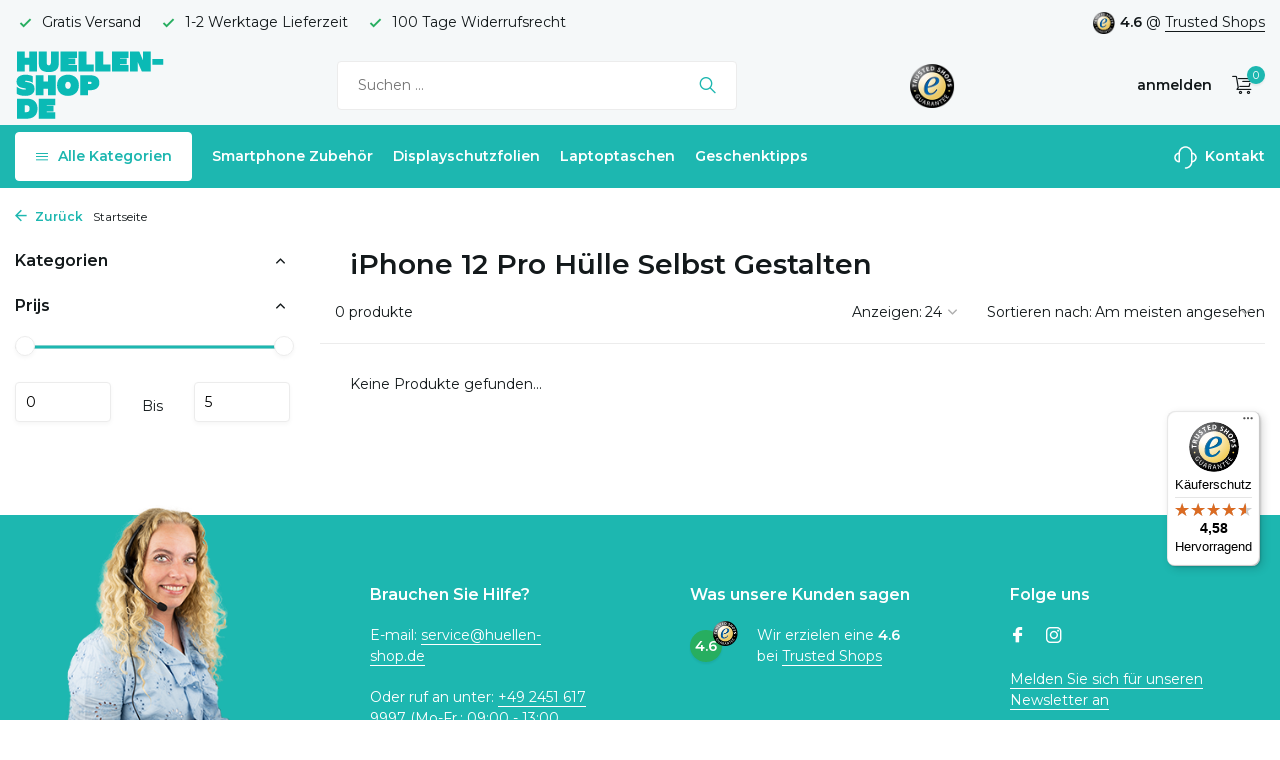

--- FILE ---
content_type: text/html;charset=utf-8
request_url: https://www.huellen-shop.de/apple/iphone-12-pro/huelle-selbst-gestalten/
body_size: 11860
content:
<!DOCTYPE html>
<html lang="de">
  <head>
        <meta charset="utf-8"/>
<!-- [START] 'blocks/head.rain' -->
<!--

  (c) 2008-2026 Lightspeed Netherlands B.V.
  http://www.lightspeedhq.com
  Generated: 03-02-2026 @ 07:55:49

-->
<link rel="canonical" href="https://www.huellen-shop.de/apple/iphone-12-pro/huelle-selbst-gestalten/"/>
<link rel="alternate" href="https://www.huellen-shop.de/index.rss" type="application/rss+xml" title="Neue Produkte"/>
<meta name="robots" content="noodp,noydir"/>
<meta property="og:url" content="https://www.huellen-shop.de/apple/iphone-12-pro/huelle-selbst-gestalten/?source=facebook"/>
<meta property="og:site_name" content="Huellen-shop.de"/>
<meta property="og:title" content="iPhone 12 Pro Hülle Selbst Gestalten"/>
<meta property="og:description" content="Bei Hüllen-shop.de können Sie Ihre eigene iPhone 12 Pro Hülle ganz einfach online gestalten ✅ Kostenloser Versand ✅ 30 Tage Bedenkzeit ✅ Qualitätszeichen"/>
<script>
<!-- Global site tag Google Ads: 299035783-->
<script async src="https://www.googletagmanager.com/gtag/js?id=AW-299035783"></script>
<script>
    window.dataLayer = window.dataLayer || [];
    function gtag(){dataLayer.push(arguments);}
    gtag('js', new Date());

    gtag('config', 'AW-299035783');
</script>

</script>
<script src="https://app.dmws.plus/shop-assets/319423/dmws-plus-loader.js?id=0ae0a30f93bb84f0b0261c0d00877d9b"></script>
<script src="https://designer.printlane.com/js/lightspeed/319423.js?rnd=1669214865328"></script>
<script src="https://app.dmws.plus/shop-assets/319423/menu-builder.js?id=92a5b140a67e1c7a245108deef0ff6cb"></script>
<script src="https://lightspeed.taggrs.cloud/lightspeed-c-series-minified.js"></script>
<script>
(function(w,d,s,l,i){w[l]=w[l]||[];w[l].push({'gtm.start':new Date().getTime(),event:'gtm.js'});var f=d.getElementsByTagName(s)[0],j=d.createElement(s),dl=l!='dataLayer'?'&l='+l:'';j.async=true;j.src='https://future.huellen-shop.de/gvqefmgvdt.js?tg='+i+dl;f.parentNode.insertBefore(j,f);})(window,document,'script','dataLayer','N476339');
</script>
<!--[if lt IE 9]>
<script src="https://cdn.webshopapp.com/assets/html5shiv.js?2025-02-20"></script>
<![endif]-->
<!-- [END] 'blocks/head.rain' -->
    <title>iPhone 12 Pro Hülle Selbst Gestalten - Huellen-shop.de</title>
<!-- begin Convert Experiences code--><script type="text/javascript" src="//cdn-4.convertexperiments.com/v1/js/100413407-100414682.js"></script><!-- end Convert Experiences code -->
    <meta name="description" content="Bei Hüllen-shop.de können Sie Ihre eigene iPhone 12 Pro Hülle ganz einfach online gestalten ✅ Kostenloser Versand ✅ 30 Tage Bedenkzeit ✅ Qualitätszeichen" />
    <meta name="keywords" content="iphone 12 pro hülle selbst gestalten" />
    <meta http-equiv="X-UA-Compatible" content="IE=edge">
    <meta name="viewport" content="width=device-width, initial-scale=1.0, maximum-scale=5.0, user-scalable=no">
    <meta name="apple-mobile-web-app-capable" content="yes">
    <meta name="apple-mobile-web-app-status-bar-style" content="black">

    <link rel="shortcut icon" href="https://cdn.webshopapp.com/shops/319423/themes/178625/v/1078916/assets/favicon.ico?20220106104344" type="image/x-icon" />
    <link rel="preconnect" href="https://fonts.gstatic.com" />
    <link rel="dns-prefetch" href="https://fonts.gstatic.com">
    <link rel="preconnect" href="https://fonts.googleapis.com">
		<link rel="dns-prefetch" href="https://fonts.googleapis.com">
		<link rel="preconnect" href="https://ajax.googleapis.com">
		<link rel="dns-prefetch" href="https://ajax.googleapis.com">
		<link rel="preconnect" href="https://cdn.webshopapp.com/">
		<link rel="dns-prefetch" href="https://cdn.webshopapp.com/">
    
                            <link rel="preload" href="https://fonts.googleapis.com/css?family=Montserrat:300,400,600%7CMontserrat:600;700&display=block" as="style" />
    <link rel="preload" href="https://cdn.webshopapp.com/shops/319423/themes/178625/assets/bootstrap-min.css?20251229144936" as="style" />
    <link rel="preload" href="https://cdn.webshopapp.com/shops/319423/themes/178625/assets/owl-carousel-min.css?20251229144936" as="style" />
    <link rel="preload" href="https://cdn.jsdelivr.net/npm/@fancyapps/ui/dist/fancybox.css" as="style" />
    <link rel="preload" href="https://cdn.webshopapp.com/assets/gui-2-0.css?2025-02-20" as="style" />
    <link rel="preload" href="https://cdn.webshopapp.com/assets/gui-responsive-2-0.css?2025-02-20" as="style" />
        	<link rel="preload" href="https://cdn.webshopapp.com/shops/319423/themes/178625/assets/icomoon-light.ttf?20251229144936" as="font" crossorigin>
        <link rel="preload" href="https://cdn.webshopapp.com/shops/319423/themes/178625/assets/style.css?20251229144936" as="style" />
    <link rel="preload" href="https://cdn.webshopapp.com/shops/319423/themes/178625/assets/custom.css?20251229144936" as="style" />
    
    <script src="https://cdn.webshopapp.com/assets/jquery-1-9-1.js?2025-02-20"></script>
        <link rel="preload" href="https://cdn.webshopapp.com/shops/319423/themes/178625/assets/jquery-ui.js?20251229144936" as="script">    <link rel="preload" href="https://cdn.webshopapp.com/shops/319423/themes/178625/assets/bootstrap-min.js?20251229144936" as="script">
    <link rel="preload" href="https://cdn.webshopapp.com/assets/gui.js?2025-02-20" as="script">
    <link rel="preload" href="https://cdn.webshopapp.com/assets/gui-responsive-2-0.js?2025-02-20" as="script">
    <link rel="preload" href="https://cdn.webshopapp.com/shops/319423/themes/178625/assets/scripts-min.js?20251229144936" as="script">
    <link rel="preload" href="https://cdn.webshopapp.com/shops/319423/themes/178625/assets/global-min.js?20251229144936" as="script">
    <link rel="preload" href="https://cdn.webshopapp.com/shops/319423/themes/178625/assets/custom.js?20251229144936" as="script">
    
    <meta property="og:title" content="iPhone 12 Pro Hülle Selbst Gestalten">
<meta property="og:type" content="website"> 
<meta property="og:site_name" content="Huellen-shop.de">
<meta property="og:url" content="https://www.huellen-shop.de/">
<meta property="og:image" content="https://cdn.webshopapp.com/shops/319423/themes/178625/assets/share-image.jpg?20251229144909">
<meta name="twitter:title" content="iPhone 12 Pro Hülle Selbst Gestalten">
<meta name="twitter:description" content="Bei Hüllen-shop.de können Sie Ihre eigene iPhone 12 Pro Hülle ganz einfach online gestalten ✅ Kostenloser Versand ✅ 30 Tage Bedenkzeit ✅ Qualitätszeichen">
<meta name="twitter:site" content="Huellen-shop.de">
<meta name="twitter:card" content="https://cdn.webshopapp.com/shops/319423/themes/178625/assets/logo.png?20251229144936">
<meta name="twitter:image" content="https://cdn.webshopapp.com/shops/319423/themes/178625/assets/share-image.jpg?20251229144909">
<script type="application/ld+json">
  [
        {
      "@context": "https://schema.org/",
      "@type": "BreadcrumbList",
      "itemListElement":
      [
        {
          "@type": "ListItem",
          "position": 1,
          "item": {
            "@id": "https://www.huellen-shop.de/",
            "name": "Home"
          }
        }      ]
    },
            {
      "@context": "https://schema.org/",
      "@type": "Organization",
      "url": "https://www.huellen-shop.de/",
      "name": "Huellen-shop.de",
      "legalName": "Huellen-shop.de",
      "description": "Bei Hüllen-shop.de können Sie Ihre eigene iPhone 12 Pro Hülle ganz einfach online gestalten ✅ Kostenloser Versand ✅ 30 Tage Bedenkzeit ✅ Qualitätszeichen",
      "logo": "https://cdn.webshopapp.com/shops/319423/themes/178625/assets/logo.png?20251229144936",
      "image": "https://cdn.webshopapp.com/shops/319423/themes/178625/assets/share-image.jpg?20251229144909",
      "contactPoint": {
        "@type": "ContactPoint",
        "contactType": "Customer service",
        "telephone": ""
      },
      "address": {
        "@type": "PostalAddress",
        "streetAddress": "",
        "addressLocality": "",
        "postalCode": "",
        "addressCountry": "DE"
      }
      ,
      "aggregateRating": {
          "@type": "AggregateRating",
          "bestRating": "10",
          "worstRating": "1",
          "ratingValue": "9",
          "reviewCount": "100",
          "url":"https://www.trustedshops.nl/verkopersbeoordeling/info_XF7940D1F1B8BAF245BFAA5DCF41AA89D.html"
      }
          },
    { 
      "@context": "https://schema.org/", 
      "@type": "WebSite", 
      "url": "https://www.huellen-shop.de/", 
      "name": "Huellen-shop.de",
      "description": "Bei Hüllen-shop.de können Sie Ihre eigene iPhone 12 Pro Hülle ganz einfach online gestalten ✅ Kostenloser Versand ✅ 30 Tage Bedenkzeit ✅ Qualitätszeichen",
      "author": [
        {
          "@type": "Organization",
          "url": "https://www.dmws.nl/",
          "name": "DMWS BV",
          "address": {
            "@type": "PostalAddress",
            "streetAddress": "Wilhelmina plein 25",
            "addressLocality": "Eindhoven",
            "addressRegion": "NB",
            "postalCode": "5611 HG",
            "addressCountry": "NL"
          }
        }
      ]
    }      ]
</script>    
        <link rel="stylesheet" href="https://fonts.googleapis.com/css?family=Montserrat:300,400,600%7CMontserrat:600;700&display=block" type="text/css">
    <link rel="stylesheet" href="https://cdn.webshopapp.com/shops/319423/themes/178625/assets/bootstrap-min.css?20251229144936" type="text/css">
    <link rel="stylesheet" href="https://cdn.webshopapp.com/shops/319423/themes/178625/assets/owl-carousel-min.css?20251229144936" type="text/css">
    <link rel="stylesheet" href="https://cdn.jsdelivr.net/npm/@fancyapps/ui/dist/fancybox.css" type="text/css">
    <link rel="stylesheet" href="https://cdn.webshopapp.com/assets/gui-2-0.css?2025-02-20" type="text/css">
    <link rel="stylesheet" href="https://cdn.webshopapp.com/assets/gui-responsive-2-0.css?2025-02-20" type="text/css">
    <link rel="stylesheet" href="https://cdn.webshopapp.com/shops/319423/themes/178625/assets/style.css?20251229144936" type="text/css">
    <link rel="stylesheet" href="https://cdn.webshopapp.com/shops/319423/themes/178625/assets/custom.css?20251229144936" type="text/css">
    
    		<meta name="theme-color" content="#1DB7B0">    
    
    <!-- Global site tag (gtag.js) - Google Ads: 299035783 -->
    <script async src="https://www.googletagmanager.com/gtag/js?id=AW-299035783"></script>
    <script>
      window.dataLayer = window.dataLayer || [];
      function gtag(){dataLayer.push(arguments);}
      gtag('js', new Date());

      gtag('config', 'AW-299035783');
    </script>   
    <meta name="google-site-verification" content="lEvoaMBPiyR3j7fHnOlC5pIJCKPyINbJEF9gdWZ0ni4" />
    
    	<meta name="facebook-domain-verification" content="3c5xx0lf7hihe0svh8wdj07ci3cu2j" />
  <meta name="p:domain_verify" content="41c046889dc7d8353a02bbe0b7be6a40"/>
  <!-- Begin eTrusted bootstrap tag -->
  <script src="https://integrations.etrusted.com/applications/widget.js/v2" defer async></script>
  <!-- End eTrusted bootstrap tag -->

    <!-- begin Convert Experiences code--><script type="text/javascript" src="//cdn-4.convertexperiments.com/v1/js/100413407-100414682.js?environment=production"></script><!-- end Convert Experiences code -->
    
    
<script type="text/javascript">     (function(c,l,a,r,i,t,y){         c[a]=c[a]||function(){(c[a].q=c[a].q||[]).push(arguments)};         t=l.createElement(r);t.async=1;t.src="https://www.clarity.ms/tag/"+i;         y=l.getElementsByTagName(r)[0];y.parentNode.insertBefore(t,y);     })(window, document, "clarity", "script", "qizt9nvst4"); </script>
    
  </head>
  <body>
    <aside id="cart" class="sidebar d-flex cart palette-bg-white"><div class="heading d-none d-sm-block"><i class="icon-x close"></i><div class="h3">Mein Warenkorb</div></div><div class="heading d-sm-none palette-bg-accent-light mobile"><i class="icon-x close"></i><div class="h3">Mein Warenkorb</div></div><div class="filledCart d-none"><ul class="list-cart list-inline mb-0 scrollbar"></ul><div class="totals-wrap"><p data-cart="total">Gesamt (<span class="length">0</span>) Produkte<span class="amount">0,00 €</span></p><p class="total" data-cart="grand-total"><b>Insgesamt</b><span class="grey">Inkl. MwSt.</span><span><b>0,00 €</b></span></p></div><div class="continue d-flex align-items-center"><a href="https://www.huellen-shop.de/cart/" class="button solid cta">Zur Kasse</a></div></div><p class="emptyCart align-items-center">Keine Artikel in Ihrem Warenkorb...</p><div class="bottom"><div class="payments d-flex justify-content-center flex-wrap dmws-payments"></div></div></aside><header id="variant-1" class="d-none d-md-block"><div class="topbar palette-bg-light"><div class="container"><div class="row align-items-center justify-content-between"><div class="col-6 col-lg-5 col-xl-6"><div class="usp" data-total="3"><div class="list"><div class="item"><i class="icon-check"></i> Gratis Versand</div><div class="item"><i class="icon-check"></i> 1-2 Werktage Lieferzeit </div><div class="item"><i class="icon-check"></i> 100 Tage Widerrufsrecht</div></div></div></div><div class="col-6 col-lg-7 col-xl-6 d-flex justify-content-end right"><div class="review-widget"><img class="lazy" src="https://cdn.webshopapp.com/shops/319423/themes/178625/assets/lazy-preload.jpg?20251229144936" data-src="https://cdn.webshopapp.com/shops/319423/themes/178625/v/1078950/assets/review-widget.png?20220106105137" alt="Review Logo" height="22" width="22" /><b>4.6</b><span class="d-none d-lg-inline"> @ <a href="https://www.trustedshops.de/bewertung/info_XA8458EA72C74D47BA6065C3D03D9D0F7.html" target="_blank">Trusted Shops</a></span></div></div></div></div></div><div class="overlay palette-bg-black"></div><div class="mainbar palette-bg-light"><div class="container"><div class="row align-items-center justify-content-between"><div class="col-12 d-flex align-items-center justify-content-between"><a href="https://www.huellen-shop.de/" title="Handyhüllen und Zubehör - Huellen-shop.de " class="logo nf"><img src="https://cdn.webshopapp.com/shops/319423/files/392985331/de-pf-logo-green.svg" alt="Handyhüllen und Zubehör - Huellen-shop.de " width="150" height="120" class="d-none d-md-block" /><img src="https://cdn.webshopapp.com/shops/319423/files/392985346/de-pf-logo-wit.svg" alt="Handyhüllen und Zubehör - Huellen-shop.de " width="200" height="40" class="d-md-none" /></a><form action="https://www.huellen-shop.de/search/" method="get" role="search" class="formSearch search-form default"><input type="text" name="q" autocomplete="off" value="" aria-label="Suchen" placeholder="Suchen ..." /><i class="icon-x"></i><button type="submit" class="search-btn" title="Suchen"><i class="icon-search"></i></button><div class="search-results palette-bg-white"><div class="heading">Suchergebnisse für '<span></span>'</div><ul class="list-inline list-results"></ul><ul class="list-inline list-products"></ul><a href="#" class="all">Alle Ergebnisse anzeigen</a></div></form><a href="https://www.trustedshops.de/bewertung/info_XA8458EA72C74D47BA6065C3D03D9D0F7.html" class="hallmark" title="Trusted Shops" target="_blank" rel="noopener"><img class="lazy" src="https://cdn.webshopapp.com/shops/319423/themes/178625/assets/lazy-preload.jpg?20251229144936" data-src="https://cdn.webshopapp.com/shops/330938/files/386748254/ts-trustmark-klein.png" alt="Trusted Shops" title="Trusted Shops"  width="45" height="45" /></a><div class="wrap-cart d-flex align-items-center"><div class="drop-down with-overlay account login"><div class="current"><a href="https://www.huellen-shop.de/account/login/" aria-label="Mein Konto" class="nf"><span class="d-lg-none"><i class="icon-account"></i></span><span class="d-none d-lg-block">anmelden</span></a></div><div class="drop shadow d-none d-md-block"><div class="d-flex align-items-center justify-content-between"><a href="https://www.huellen-shop.de/account/login/" class="button">anmelden</a><span>Neu? <a href="https://www.huellen-shop.de/account/register/">Benutzerkonto anlegen</a></span></div></div></div><a href="https://www.huellen-shop.de/cart/" class="pos-r cart nf"><i class="icon-cart"></i><span class="count">0</span></a></div></div></div></div></div><div class="menubar palette-bg-accent-light"><div class="container"><div class="row"><div class="col-12"><div id="menu-sidebar" class="menu d-none d-md-flex align-items-center default default standard"><ul class="list-inline mb-0 d-flex align-items-center"><li class="list-inline-item has-sub"><div class="button d-flex align-items-center"><i class="icon-menu"></i> Alle Kategorien</div><ul class="palette-bg-white"></ul></li><li class="list-inline-item"><a href="https://www.huellen-shop.de/zubehoer/" title="Smartphone Zubehör">Smartphone Zubehör</a></li><li class="list-inline-item"><a href="https://www.huellen-shop.de/displayschutzfolien/" title="Displayschutzfolien">Displayschutzfolien</a></li><li class="list-inline-item"><a href="https://www.huellen-shop.de/laptoptaschen/" title="Laptoptaschen">Laptoptaschen</a></li><li class="list-inline-item"><a href="https://www.huellen-shop.de/geschenktipps/" title="Geschenktipps">Geschenktipps</a></li><li class="list-inline-item list-last"><a href="https://www.huellen-shop.de/service/" title="Kontakt"><svg width="23" height="23" viewBox="0 0 23 23" fill="none" xmlns="http://www.w3.org/2000/svg"><path fill-rule="evenodd" clip-rule="evenodd" d="M5.9502 7.3C5.9502 4.23504 8.43523 1.75 11.5002 1.75C14.5652 1.75 17.0502 4.23504 17.0502 7.3V15.7C17.0502 18.765 14.5652 21.25 11.5002 21.25C11.086 21.25 10.7502 21.5858 10.7502 22C10.7502 22.4142 11.086 22.75 11.5002 22.75C15.1581 22.75 18.1656 19.9638 18.5161 16.398C19.564 16.2447 20.5422 15.758 21.3 15.0002C22.2283 14.0719 22.7498 12.8129 22.7498 11.5C22.7498 10.1872 22.2283 8.92817 21.3 7.99987C20.5422 7.24208 19.564 6.75536 18.5161 6.60213C18.1656 3.03629 15.1581 0.25 11.5002 0.25C7.84233 0.25 4.83481 3.03625 4.48431 6.60204C3.43617 6.75518 2.45775 7.24194 1.69982 7.99987C0.771516 8.92817 0.25 10.1872 0.25 11.5C0.25 12.8129 0.771516 14.0719 1.69982 15.0002C2.62813 15.9285 3.88718 16.45 5.2 16.45V16.45C5.20007 16.45 5.20013 16.45 5.2002 16.45C5.61441 16.45 5.9502 16.1142 5.9502 15.7V7.3ZM4.4502 14.8676V8.1325C3.8152 8.2739 3.22773 8.59328 2.76048 9.06053C2.11348 9.70753 1.75 10.5851 1.75 11.5C1.75 12.415 2.11348 13.2926 2.76048 13.9396C3.22773 14.4068 3.8152 14.7262 4.4502 14.8676ZM18.5502 8.13263V14.8675C19.185 14.726 19.7722 14.4067 20.2393 13.9396C20.8863 13.2926 21.2498 12.415 21.2498 11.5C21.2498 10.5851 20.8863 9.70753 20.2393 9.06053C19.7722 8.59342 19.185 8.2741 18.5502 8.13263Z" fill="black"/></svg> Kontakt</a></li></ul></div></div></div></div></div></header><header id="mobile-variant-2" class="d-md-none mobile-header"><div class="overlay palette-bg-black"></div><div class="top shadow palette-bg-accent-light"><div class="container"><div class="row"><div class="col-12 d-flex align-items-center justify-content-between"><div id="mobile-menu-redesign" class="d-md-none mobile-menu"><i class="icon-menu"></i><div class="menu-wrapper"><div class="d-flex align-items-center justify-content-between heading palette-bg-light"><span>Menu</span><i class="icon-x"></i></div><ul class="list-inline mb-0 palette-bg-light"><li class="categories images"><a href="#" data-title="kategorien">Kategorien</a><div class="back">Zurück zu <span></span></div><ul></ul></li><li class="list-inline-item"><a href="https://www.huellen-shop.de/zubehoer/" title="Smartphone Zubehör">Smartphone Zubehör</a></li><li class="list-inline-item"><a href="https://www.huellen-shop.de/displayschutzfolien/" title="Displayschutzfolien">Displayschutzfolien</a></li><li class="list-inline-item"><a href="https://www.huellen-shop.de/laptoptaschen/" title="Laptoptaschen">Laptoptaschen</a></li><li class="list-inline-item"><a href="https://www.huellen-shop.de/geschenktipps/" title="Geschenktipps">Geschenktipps</a></li><li class="list-inline-item"><a href="https://www.huellen-shop.de/service/" title="Kontakt">Kontakt</a></li></ul></div></div><a href="https://www.huellen-shop.de/" title="Handyhüllen und Zubehör - Huellen-shop.de " class="logo nf"><img src="https://cdn.webshopapp.com/shops/319423/files/392985331/de-pf-logo-green.svg" alt="Handyhüllen und Zubehör - Huellen-shop.de " width="150" height="120" class="d-none d-md-block" /><img src="https://cdn.webshopapp.com/shops/319423/files/392985346/de-pf-logo-wit.svg" alt="Handyhüllen und Zubehör - Huellen-shop.de " width="200" height="40" class="d-md-none" /></a><div class="search-m"></div><div class="wrap-cart d-flex align-items-center"><div class="drop-down with-overlay account login"><div class="current"><a href="https://www.huellen-shop.de/account/login/" aria-label="Mein Konto" class="nf"><span class="d-lg-none"><i class="icon-account"></i></span><span class="d-none d-lg-block">anmelden</span></a></div><div class="drop shadow d-none d-md-block"><div class="d-flex align-items-center justify-content-between"><a href="https://www.huellen-shop.de/account/login/" class="button">anmelden</a><span>Neu? <a href="https://www.huellen-shop.de/account/register/">Benutzerkonto anlegen</a></span></div></div></div><a href="https://www.huellen-shop.de/cart/" class="pos-r cart nf"><i class="icon-cart"></i><span class="count">0</span></a></div></div></div></div></div><div class="sub palette-bg-light"><div class="container"><div class="row align-items-center justify-content-between"><div class="col-12"><div class="usp" data-total="3"><div class="list"><div class="item"><i class="icon-check"></i> Gratis Versand</div><div class="item"><i class="icon-check"></i> 1-2 Werktage Lieferzeit </div><div class="item"><i class="icon-check"></i> 100 Tage Widerrufsrecht</div></div></div></div></div></div></div></header><nav class="breadcrumbs"><div class="container"><div class="row"><div class="col-12"><ol class="d-flex align-items-center flex-wrap"><li class="accent"><a href="javascript: history.go(-1)"><i class="icon-arrow"></i> Zurück</a></li><li class="item icon"><a href="https://www.huellen-shop.de/">Startseite <i class="icon-chevron-down"></i></a></li></ol></div></div></div></nav><article id="collection"><div class="container"><div class="row"><div class="d-lg-block col-12 col-lg-3"><div class="filter-wrap"><form action="https://www.huellen-shop.de/apple/iphone-12-pro/huelle-selbst-gestalten/" method="get" id="filter_form" class=" more-top"><input type="hidden" name="mode" value="grid" id="filter_form_mode" /><input type="hidden" name="limit" value="24" id="filter_form_limit" /><input type="hidden" name="sort" value="popular" id="filter_form_sort" /><input type="hidden" name="max" value="5" id="filter_form_max" /><input type="hidden" name="min" value="0" id="filter_form_min" /><div class="d-flex align-items-center justify-content-between d-lg-none heading palette-bg-light"><span>Filter</span><i class="icon-x"></i></div><div id="dmws-filter"  class="dmws-perfect-filters-replace"><div class="filter categories" data-limit="5"><div class="h4">Kategorien <i class="icon-chevron-down"></i></div><div><ul></ul></div></div><div class="filter price"><div class="h4">Prijs <i class="icon-chevron-down"></i></div><div class="ui-slider-a"><div class="manual d-flex align-items-center justify-content-between"><label for="min">minimum<input type="number" id="min" name="min" value="0" min="0"></label><span>Bis </span><label for="max">maximum<input type="text" id="max" name="max" value="5" max="5"></label></div></div></div></div></form></div></div><div class="col-12 col-lg-9"><div class="content-wrap"><h1 class="h1">iPhone 12 Pro Hülle Selbst Gestalten</h1><div class="clearfix"></div></div><!-- Begin eTrusted widget tag --><etrusted-widget data-etrusted-widget-id="wdg-6fb53185-855a-4533-9ea0-06666e063c52" class="top-widget"></etrusted-widget><!-- End eTrusted widget tag --><div class="products-wrap dmws-perfect-filter-products-replace"><div class="results-actions d-flex align-items-center justify-content-between"><div class="d-lg-none showFilter"><div class="button cta solid d-flex align-items-center"><i class="icon-lines"></i> Filter</div></div><div class="results">0 produkte</div><div class="actions d-flex align-items-center"><form action="https://www.huellen-shop.de/apple/iphone-12-pro/huelle-selbst-gestalten/" method="get" class="form-sort d-flex" id="sort_form"><div class="limit d-flex align-items-center"><label for="limit">Anzeigen:</label><select id="limit" name="limit"><option value="12">12</option><option value="24" selected="selected">24</option><option value="36">36</option><option value="72">72</option></select></div><div class="sort d-flex align-items-center"><label for="sort">Sortieren nach:</label><select id="sortselect" name="sort"><option value="sort-by" selected disabled>Sortieren nach</option><option value="default">Standard</option><option value="popular" selected="selected">Am meisten angesehen</option><option value="newest">Neueste Produkte</option><option value="lowest">Niedrigster Preis</option><option value="highest">Höchster Preis</option><option value="asc">Name aufsteigend</option><option value="desc">Name absteigend</option></select></div></form></div></div><div class="row products"><p class="no-results">Keine Produkte gefunden...</p></div></div><!-- Begin eTrusted widget tag --><etrusted-widget data-etrusted-widget-id="wdg-117e583d-84d2-4bea-b94e-67ab77e162ce" class="bottom-widget"></etrusted-widget><!-- End eTrusted widget tag --><div class="mt-4"><div class="clearfix"></div></div></div></div></div><div class="other-categories" data-url="https://www.huellen-shop.de/" data-pagetitle="iPhone 12 Pro Hülle Selbst Gestalten"><div class="container"><div class="row"><div class="col-12"><div class="h3">Overige categorieën in </div><div class="slider d-flex scrollbar"></div></div></div></div></div></article><footer id="footer"><div class="footer-top palette-bg-accent-light"><div class="container"><div class="row"><div class="col-6 col-md-3 image"><img class="lazy" src="https://cdn.webshopapp.com/shops/319423/themes/178625/assets/lazy-preload.jpg?20251229144936" data-src="https://cdn.webshopapp.com/shops/319423/themes/178625/v/1079241/assets/service-image.png?20220106125023" alt="Huellen-shop.de Bedienung" height="270" width="320" /></div><div class="col-6 col-md-3"><div class="h4">Brauchen Sie Hilfe?</div><p>E-mail: <a href="/cdn-cgi/l/email-protection#ff8c9a8d89969c9abf978a9a93939a91d28c97908fd19b9a"><span class="__cf_email__" data-cfemail="62110710140b0107220a17070e0e070c4f110a0d124c0607">[email&#160;protected]</span></a></p><p>Oder ruf an unter: <a href="tel:+4924516179997">+49 2451 617 9997</a> (Mo-Fr.: 09:00 - 13:00 Uhr)</p></div><div class="col-12 col-sm-6 col-md-3"><div class="h4">Was unsere Kunden sagen</div><div class="review-widget big d-flex align-items-center text-left"><span class="score">4.6<img class="lazy" src="https://cdn.webshopapp.com/shops/319423/themes/178625/assets/lazy-preload.jpg?20251229144936" data-src="https://cdn.webshopapp.com/shops/319423/themes/178625/v/1078950/assets/review-widget.png?20220106105137" alt="Review Logo" /></span><span>Wir erzielen eine <b>4.6</b> bei  <a target="_blank" href="https://www.trustedshops.de/bewertung/info_XA8458EA72C74D47BA6065C3D03D9D0F7.html">Trusted Shops</a></span></div></div><div class="col-12 col-sm-6 col-md-3"><div class="h4">Folge uns</div><div class="d-flex socials"><a href="https://www.facebook.com/Huellenshop/" target="_blank" rel="noopener" aria-label="Facebook"><i class="icon-facebook"></i></a><a href="https://www.instagram.com/huellenshopde/" target="_blank" rel="noopener" aria-label="Instagram"><i class="icon-instagram"></i></a></div><p class="newsletter"><a href="javascript:;" data-openpopup="newsletter">Melden Sie sich für unseren Newsletter an</a></p></div></div></div></div><div class="footer-wrap palette-bg-white"><div class="container"><div class="row"><div class="col-12 col-md-3"><div class="h4">Huellen-shop.de<i class="icon-chevron-down d-md-none"></i></div><ul class="list-inline"><li><a href="https://www.huellen-shop.de/service/" title="Kontakt" >Kontakt</a></li><li><a href="https://www.huellen-shop.de/service/about/" title="Über uns" >Über uns</a></li><li><a href="https://www.huellen-shop.de/service/geschaftlich-bestellen/" title="Geschäftliche Bestellung" >Geschäftliche Bestellung</a></li><li><a href="https://www.huellen-shop.de/service/faq/" title="FAQ - Häufig gestellte Fragen" >FAQ - Häufig gestellte Fragen</a></li><li><a href="https://www.huellen-shop.de/service/shipping-returns/" title="Versand &amp; Rückgabe" >Versand &amp; Rückgabe</a></li><li><a href="https://www.huellen-shop.de/service/payment-methods/" title="Zahlungsmethoden" >Zahlungsmethoden</a></li><li><a href="https://www.huellen-shop.de/service/general-terms-conditions/" title="AGB" >AGB</a></li><li><a href="https://www.huellen-shop.de/service/disclaimer/" title="Widerrufsrecht" >Widerrufsrecht</a></li><li><a href="https://www.huellen-shop.de/service/privacy-policy/" title="Datenschutzerklärung" >Datenschutzerklärung</a></li><li><a href="https://www.huellen-shop.de/service/impressum/" title="Impressum" >Impressum</a></li><li><a href="https://www.huellen-shop.de/sitemap/" title="Sitemap" >Sitemap</a></li></ul></div><div class="col-12 col-md-3"><div class="h4">Mein Konto<i class="icon-chevron-down d-md-none"></i></div><ul class="list-inline"><li><a href="https://www.huellen-shop.de/account/" title="Kundenkonto anlegen">Kundenkonto anlegen</a></li><li><a href="https://www.huellen-shop.de/account/orders/" title="Meine Bestellungen">Meine Bestellungen</a></li></ul></div><div class="col-12 col-md-3 information"><div class="h4">Unsere anderen Shops<i class="icon-chevron-down d-md-none"></i></div><ul class="list-inline"><li><a href="https://www.smartwatcharmbaender.de/" title="Smartwatcharmbaender.de" target="_blank" rel="noopener">Smartwatcharmbaender.de</a></li><li><a href="https://www.xoxowildhearts.com/" title="xoxoWildhearts.com" target="_blank" rel="noopener">xoxoWildhearts.com</a></li><li><a href="https://www.phone-factory.nl/" title="Phone-Factory.nl" target="_blank" rel="noopener">Phone-Factory.nl</a></li><li><a href="https://www.smartwatchbanden.nl/" title="Smartwatchbanden.nl" target="_blank" rel="noopener">Smartwatchbanden.nl</a></li><li><a href="https://www.braceletsmartwatch.fr/" title="Braceletsmartwatch.fr" target="_blank" rel="noopener">Braceletsmartwatch.fr</a></li><li><a href="https://www.coque-telephone.fr/" title="Coque-telephone.fr" target="_blank" rel="noopener">Coque-telephone.fr</a></li><li><a href="https://www.correasmartwatch.es/" title="Correasmartwatch.es" target="_blank" rel="noopener">Correasmartwatch.es</a></li></ul></div><div class="col-12 col-md-3"><div class="h4">Kontakt<i class="icon-chevron-down d-md-none"></i></div><div class="contact"><p><b>Huellen-shop.de</b></p><p>Beeker Straße 7</p><p>46446 Emmerich am Rhein</p><p>Deutschland</p><p><b>Tel: </b><a href="tel:(+49)024516179997MontagFreitag: 09:0013:00UhrSamstag,Sonn&amp;Feiertage:geschlossen">(+49) 02451 617 9997                     Montag - Freitag:  09:00 - 13:00 Uhr Samstag, Sonn- & Feiertage: geschlossen</a></p><p><b>E-Mail: </b><a href="/cdn-cgi/l/email-protection#4a392f383c23292f0a223f2f26262f24673922253a642e2f" class="email"><span class="__cf_email__" data-cfemail="5c2f392e2a353f391c34293930303932712f34332c723839">[email&#160;protected]</span></a></p></div></div></div><hr class="full-width" /></div><div class="copyright-payment"><div class="container"><div class="row align-items-center"><div class="col-12 col-md-4 d-flex align-items-center"><img class="lazy small-logo" src="https://cdn.webshopapp.com/shops/319423/themes/178625/assets/lazy-preload.jpg?20251229144936" data-src="" alt="Copyright logo" height="30" width="30" /><p class="copy dmws-copyright">© 2026 Huellen-shop.de <a href="https://www.huellen-shop.de/rss/" class="rss">RSS feed</a></p></div><div class="col-4 text-center d-none d-md-block"><div class="review-widget big d-flex align-items-center text-left"><span class="score">4.6<img class="lazy" src="https://cdn.webshopapp.com/shops/319423/themes/178625/assets/lazy-preload.jpg?20251229144936" data-src="https://cdn.webshopapp.com/shops/319423/themes/178625/v/1078950/assets/review-widget.png?20220106105137" alt="Review Logo" /></span><span>Wir erzielen eine <b>4.6</b> bei  <a target="_blank" href="https://www.trustedshops.de/bewertung/info_XA8458EA72C74D47BA6065C3D03D9D0F7.html">Trusted Shops</a></span></div></div><div class="col-12 col-md-4"><div class="payments d-flex justify-content-center flex-wrap dmws-payments"></div></div></div></div></div></div></footer><script data-cfasync="false" src="/cdn-cgi/scripts/5c5dd728/cloudflare-static/email-decode.min.js"></script><script>
  var baseUrl = 'https://www.huellen-shop.de/';
  var baseDomain = '.huellen-shop.de';
  var shopId = 319423;
  var collectionUrl = 'https://www.huellen-shop.de/collection/';
  var cartURL = 'https://www.huellen-shop.de/cart/';
  var cartAdd = 'https://www.huellen-shop.de/cart/add/';
  var cartDelete = 'https://www.huellen-shop.de/cart/delete/';
  var loginUrl = 'https://www.huellen-shop.de/account/login/';
  var searchUrl = 'https://www.huellen-shop.de/search/';
  var compareUrl = 'https://www.huellen-shop.de/compare/?format=json';
  var notfound = 'Keine Produkte gefunden.';
  var nobrands = 'Keine Marken gefunden';
  var lazyPreload = 'https://cdn.webshopapp.com/shops/319423/themes/178625/assets/lazy-preload.jpg?20251229144936';
  var priceStatus = 'enabled';
	var loggedIn = 0;
	var shopCurrency = '€';
  var ajaxTranslations = {"Add to cart":"In den Warenkorb","Wishlist":"Wunschzettel","Add to wishlist":"Zur Wunschliste hinzuf\u00fcgen","Compare":"Vergleichen","Add to compare":"Zum Vergleich hinzuf\u00fcgen","Brands":"Marken","Discount":"Rabatt","Delete":"L\u00f6schen","Total excl. VAT":"Insgesamt exkl. MwSt.","Shipping costs":"versandkostenfrei","Total incl. VAT":"Gesamt inkl. MwSt","Excl. VAT":"exkl. MwSt.","Read more":"Lesen Sie mehr","Read less":"Weniger lesen","January":"Januar","February":"Februar","March":"M\u00e4rz","April":"April","May":"Mai","June":"Juni","July":"Juli","August":"August","September":"September","October":"Oktober","November":"November","December":"Dezember","Sunday":"Sonntag","Monday":"Montag","Tuesday":"Dienstag","Wednesday":"Mittwoch","Thursday":"Donnerstag","Friday":"Freitag","Saturday":"Samstag","Your review has been accepted for moderation.":"Ihre Kundenmeinung wurde zur internen Pr\u00fcfung angenommen.","Order":"Bestellung","Date":"Datum","Total":"Gesamt","Status":"Status","View product":"Produkt anzeigen","Awaiting payment":"In Erwartung der Zahlung","Awaiting pickup":"Abholung erwartet","Picked up":"Abgeholt","Shipped":"Versandt","Quantity":"Menge","Cancelled":"Abgebrochen","No products found":"Keine Produkte gefunden","Awaiting shipment":"Warten auf Sendung","No orders found":"No orders found","Additional costs":"Zus\u00e4tzliche Kosten","Show more":"Mehr anzeigen","Show less":"Weniger anzeigen","By":"Durch","Meebestellen":"Auch bestellen","Toegevoegd":"Hinzugef\u00fcgt"};
	var mobileFilterBG = 'palette-bg-white';
	var articleDate = true  
  var openCart = false;
  var activateSideCart = 1;
	var enableWishlist = 0;
	var wishlistUrl = 'https://www.huellen-shop.de/account/wishlist/?format=json';
      var showPrices = 1;
  
  var shopb2b = 0;
	var cartTax = 0;
	var freeShippingAmount = 0  
  var volumeDiscount = '[q] für je <b>[b]</b> kaufen und <span>[p]</span> sparen';
	var validFor = 'Gültig für';
	var noRewards = 'Für diese Bestellung sind keine Prämien verfügbar.';
	var apply = 'Anwenden';
	var points = 'punkte';
	var showSecondImage = 1;
	var dev = false;

	window.theme = {
    "name":"Switch",
    "developer":"DMWS",
    "docs":"https://supportdmws.zendesk.com/hc/nl/sections/360005766879-Theme-Switch",
  }
                                                                              
	var hoesjesText = 'Alle Hüllen anzeigen';
</script><script>
setTimeout(() => {
let etrustedWidgetBottom = document.querySelector('etrusted-widget.bottom-widget');
let etrustedWidgetTop = document.querySelector('etrusted-widget.top-widget');
// console.log(etrustedWidgetBottom);
// console.log(etrustedWidgetTop);
let pfResults = document.querySelector("#dmws_perfect-filter-results > div.dmws_perfect-filter-results.dmws_perfect-filter-data > div.dmws_perfect-filter-products-results");
let pfFiltersBar = document.querySelector("#dmws_perfect-filter-results > div.dmws_perfect-filter-results.dmws_perfect-filter-data > div.dmws_perfect-filter-products");
pfResults.after(etrustedWidgetBottom);
pfFiltersBar.after(etrustedWidgetTop);
}, 400);
</script><div class="popup newsletter"><div class="container"><div class="wrap d-flex"><i class="icon-x"></i><div class="image"><img class="lazy" src="https://cdn.webshopapp.com/shops/319423/themes/178625/assets/lazy-preload.jpg?20251229144936" data-src="https://cdn.webshopapp.com/shops/319423/themes/178625/assets/newsletter-image.jpg?20251229144936" alt="" /></div><div class="content"><h2>Erhalten Sie die neuesten Angebote und Aktionen</h2><p>Erhalten Sie 10% Rabatt, indem Sie sich für unseren Newsletter anmelden</p><form id="formNewsletterFooter" action="https://www.huellen-shop.de/account/newsletter/" method="post" class="d-flex flex-column align-items-start"><input type="hidden" name="key" value="0d3162fb3f3d33598fdd84fb02eec79b" /><label>E-Mail-Adresse <span class="negative">*</span></label><div class="validate-email"><input type="text" name="email" id="formNewsletterEmail" placeholder="E-Mail-Adresse"/></div><button type="submit" class="button">Abonnieren</button><a class="small" href="https://www.huellen-shop.de/service/privacy-policy/">* Und eine E-Mail mit unserem Rabattcode</a></form></div></div></div></div><!-- [START] 'blocks/body.rain' --><script>
(function () {
  var s = document.createElement('script');
  s.type = 'text/javascript';
  s.async = true;
  s.src = 'https://www.huellen-shop.de/services/stats/pageview.js';
  ( document.getElementsByTagName('head')[0] || document.getElementsByTagName('body')[0] ).appendChild(s);
})();
</script><!-- Server Side Tracking by Taggrs.io (noscript) --><noscript><iframe src="https://future.huellen-shop.de/gvqefmgvdt.html?tg=N476339" height="0" width="0" style="display:none;visibility:hidden"></iframe></noscript><!-- End Server Side Tracking by Taggrs.io (noscript) --><script>
// VIEWSION.net APPLoader
var d=document;var s=d.createElement('script');s.async=true;s.type="text/javascript";s.src="https://seoshop.viewsion.net/apps/js/c/17376f/apploader.js";d.body.appendChild(s);
</script><script>
(function () {
  var s = document.createElement('script');
  s.type = 'text/javascript';
  s.async = true;
  s.src = 'https://lightspeed.multisafepay.com/multisafepaycheckout.js';
  ( document.getElementsByTagName('head')[0] || document.getElementsByTagName('body')[0] ).appendChild(s);
})();
</script><!-- [END] 'blocks/body.rain' --><script defer src="https://cdn.webshopapp.com/shops/319423/themes/178625/assets/jquery-ui.js?20251229144936"></script><script defer src="https://cdn.webshopapp.com/shops/319423/themes/178625/assets/bootstrap-min.js?20251229144936"></script><script defer src="https://cdn.webshopapp.com/assets/gui.js?2025-02-20"></script><script defer src="https://cdn.webshopapp.com/assets/gui-responsive-2-0.js?2025-02-20"></script><script defer src="https://cdn.webshopapp.com/shops/319423/themes/178625/assets/scripts-min.js?20251229144936"></script><script defer src="https://cdn.webshopapp.com/shops/319423/themes/178625/assets/global-min.js?20251229144936"></script><script defer src="https://cdn.webshopapp.com/shops/319423/themes/178625/assets/custom.js?20251229144936"></script><script>
  const loadScriptsTimer = setTimeout(loadScripts, 5000);
  const userInteractionEvents = ["mouseover","keydown","touchmove","touchstart"];
  userInteractionEvents.forEach(function (event) {
    window.addEventListener(event, triggerScriptLoader, {
      passive: true
    });
  });

  function triggerScriptLoader() {
    loadScripts();
    clearTimeout(loadScriptsTimer);
    userInteractionEvents.forEach(function (event) {
      window.removeEventListener(event, triggerScriptLoader, {
        passive: true
      });
    });
  }
  function loadScripts() {
    /* Trustbadge */
    var _tsid = 'XA8458EA72C74D47BA6065C3D03D9D0F7'; 
    _tsConfig = { 
      'yOffset': '100', /* offset from page bottom */
      'variant': 'reviews', /* default, reviews, custom, custom_reviews */
      'customElementId': '', /* required for variants custom and custom_reviews */
      'trustcardDirection': '', /* for custom variants: topRight, topLeft, bottomRight, bottomLeft */
      'customBadgeWidth': '', /* for custom variants: 40 - 90 (in pixels) */
      'customBadgeHeight': '', /* for custom variants: 40 - 90 (in pixels) */
      'disableResponsive': 'false', /* deactivate responsive behaviour */
      'disableTrustbadge': 'false' /* deactivate trustbadge */
    };
    var _ts = document.createElement('script');
    _ts.type = 'text/javascript'; 
    _ts.charset = 'utf-8'; 
    _ts.async = true; 
    _ts.src = '//widgets.trustedshops.com/js/' + _tsid + '.js'; 
    var __ts = document.getElementsByTagName('script')[0];
    __ts.parentNode.insertBefore(_ts, __ts);
    /* End trustbadge */
  }
  </script>    
          

<style>
  :root {
    --menubar: 63px;
  }
  #menu-sidebar { height: var(--menubar); }
  #menu-sidebar .button { cursor: pointer; padding: 0 20px; z-index: 1; }
  #menu-sidebar .button i { margin-right: 10px; }
  #menu-sidebar > ul { width: 100%; }
  #menu-sidebar > ul > li::after { content: ''; height: var(--menubar); left: 0; position: absolute; top: 0; width: 100%; z-index: 0; }
  #menu-sidebar > ul > li > ul { top: calc( var(--btnHeight) + ( var(--menubar) - var(--btnHeight) ) / 2 ); }
  #menu-sidebar > ul > li > ul img { margin-right: 10px; }
  #menu-sidebar > ul > li > a { z-index: 1; }
  #menu-sidebar > ul > li > ul li { position: initial; }
  #menu-sidebar > ul > li > ul > li a { align-items: center; cursor: pointer; display: flex; justify-content: space-between; min-height: 44px; opacity: 0; padding: 10px 15px; transition: none; }
  #menu-sidebar > ul > li > ul > li a img { height: 24px; }
  #menu-sidebar > ul > li > ul > li a .activate-sub { margin-left: auto; transform: rotate(-90deg); }
  #menu-sidebar > ul > li > ul > li a .activate-sub i { float: none; }
  #menu-sidebar > ul > li:hover > ul > li a { opacity: 1; }
  #menu-sidebar > ul > li > ul ul { left: 100% !important; min-height: 100%; }
  #menu-sidebar > ul > li > ul ul.scroll { height: 100%; overflow-y: scroll; }
  #menu-sidebar > ul > li > ul ul.scroll::-webkit-scrollbar { -webkit-appearance: none; width: 7px; }
  #menu-sidebar > ul > li > ul ul.scroll::-webkit-scrollbar-thumb { border-radius: 4px; background-color: rgba(0, 0, 0, .5); box-shadow: 0 0 1px rgba(255, 255, 255, .5); }
  #menu-sidebar > ul > li.list-last { margin-left: auto; margin-right: 0 !important; }
  #menu-sidebar > ul > li.list-last > a > svg { margin-right: 4px; }
  #menu-sidebar > ul > li.list-last > a > svg path { transition: 0.2s; }
  .menubar.palette-bg-accent-light #menu-sidebar > ul > li.list-last > a > svg path { fill: var(--white); }
  .menubar.palette-bg-accent-light #menu-sidebar > ul > li.list-last:hover > a > svg path { fill: var(--black); }
  .mobile-menu > .menu-wrapper > ul ul { background: transparent; }
  .mobile-menu > .menu-wrapper a.open-sub .activate-sub { height: 100%; left: 0; position: absolute; top: 0; width: 100%; z-index: 1; }
  .mobile-menu > .menu-wrapper > ul > li > ul > li > a { padding-left: 0 !important; }
  
  #menu-sidebar > ul > li > ul ul.main { height: 100%; }
  #menu-sidebar > ul > li > ul ul.main > li > a { opacity: 0; pointer-events: none; }
  #menu-sidebar > ul > li > ul li.hover > ul { display: block; }
  #menu-sidebar > ul > li > ul ul.scroll { overflow-y: overlay; }
  #menu-sidebar > ul > li > ul ul.scroll:has(li.has-sub:hover)::-webkit-scrollbar,
  #menu-sidebar > ul > li > ul ul.main:hover + ul.scroll::-webkit-scrollbar { width: 0px !important; }
  #menu-sidebar > ul > li > ul ul.scroll > li > a { padding-right: 20px; }
  #menu-sidebar > ul > li > ul ul.scroll > li.hover > a { color: var(--accent); filter: var(--darkFilter2); }
  #menu-sidebar > ul > li > ul ul.scroll > li.hover > a::after { opacity: 0.05; }
  
  @media (max-width: 1279.98px) {
  	.menu.standard > ul > li ul { width: 280px; }
  }
  @media (max-width: 1199.98px) {
    .menu.standard > ul > li ul { width: 235px; }
  }
  @media (max-width: 992px) {
  	.menu.standard > ul > li ul { width: 185px; }
  }
</style>

<script>
$(function () {
  let theme_menu_dropdown_color_palette = 'palette-bg-white';
  let device_mobile = '';
  
  let getMenuItem = function (itemData) {
    let liclass = '';
    let html = '';
    if (itemData.sub) {
      liclass = 'has-sub';
      html = '<div class="activate-sub"><i class="icon-chevron-down"></i></div>';
    }
    let img = '';
    if(itemData.image) {
      img = '<img src="' + itemData.image + '" width="30px" height="30px" />';
    }
    let item;
    if(itemData.link == '' || itemData.link == null) {
      item = $("<li class='list-inline-item " + liclass + "'>").append( $("<a>", {
        class: 'open-sub',
        html: img + itemData.name + html
      }));
    } else {
      item = $("<li class='list-inline-item " + liclass + "'>").append( $("<a>", {
        href: itemData.link,
        html: img + itemData.name + html
      }));
    }
    if (itemData.sub) {
      let subList = $("<ul class='sub'>");
      if(device_mobile == '') {
        subList.addClass(theme_menu_dropdown_color_palette);
      }
      $.each(itemData.sub, function () {
        subList.append(getMenuItem(this));
      });
      item.append(subList);
    }
    return item;
  };

  let $menu = $("#menu-sidebar > ul > li > ul");
  let $mobileMenu = $('#mobile-menu-redesign .categories > ul');
  let $menuButton = $('#menu-sidebar .button');
  if (window.dmws_menu && window.dmws_menu.length) {
    $.each(window.dmws_menu, function () {
    	$menu.append(getMenuItem(this));
    });
    if ($mobileMenu.length > 0) {
      $.each(window.dmws_menu, function () {
    		$mobileMenu.append(getMenuItem(this));
    	});
    }
  }
  
  // Add scroll if submenu is too large
  $(document).on("mouseover", '#menu-sidebar > ul li.has-sub', function() {
    if(!$(this).hasClass('getted')) {
      let menuHeight = $menu.outerHeight();
      $(this).addClass('getted');
      let subHeight = $(this).find('> ul').outerHeight();
      // Check if scroll class needs to be added
      if(subHeight > menuHeight) {
        // $(this).find('> ul').addClass('scroll');
        
        $(this).find('> ul').addClass('main').clone().addClass('scroll').removeClass('main').appendTo($(this));
        let scrollMenu = $(this).find('.scroll');
        let scrollMain = $(this).find('.main');
        scrollMenu.find('ul').remove();
        scrollMenu.on("mouseenter mouseleave", '> li.has-sub', function() {
          let index = parseInt($(this).index() + 1);
          scrollMain.find('> li:nth-child(' + index + ')').toggleClass('hover');
          $(this).parent().toggleClass('hover');
        });
        scrollMain.on("mouseenter mouseleave", '> li.has-sub', function() {
          scrollMenu.find('> li:nth-child(' + $(this).index() + ')').toggleClass('hover');
          $(this).parent().toggleClass('hover');
        });
      }
    }
  });

  // Remove overflow class
  function checkMenuClass() {
    if($('#menu-sidebar.overflow').length > 0) {
      $('#menu-sidebar.overflow').removeClass('overflow');
    }
  }
  checkMenuClass();
  $(window).on('resize', function () {
    checkMenuClass();
  });
});
</script>
      </body>
</html>

--- FILE ---
content_type: text/javascript;charset=utf-8
request_url: https://www.huellen-shop.de/services/stats/pageview.js
body_size: -435
content:
// SEOshop 03-02-2026 07:55:51

--- FILE ---
content_type: text/javascript
request_url: https://widgets.trustedshops.com/js/XA8458EA72C74D47BA6065C3D03D9D0F7.js
body_size: 1356
content:
((e,t)=>{const a={shopInfo:{tsId:"XA8458EA72C74D47BA6065C3D03D9D0F7",name:"Huellen-shop.de",url:"www.huellen-shop.de",language:"de",targetMarket:"DEU",ratingVariant:"WIDGET",eTrustedIds:{accountId:"acc-fb68c573-964c-4978-8c02-f59968baa943",channelId:"chl-319fba48-cb10-40e9-9d25-6cd9e7a92f2d"},buyerProtection:{certificateType:"CLASSIC",certificateState:"PRODUCTION",mainProtectionCurrency:"EUR",classicProtectionAmount:100,maxProtectionDuration:30,plusProtectionAmount:2e4,basicProtectionAmount:100,firstCertified:"2021-10-12 00:00:00"},reviewSystem:{rating:{averageRating:4.58,averageRatingCount:1565,overallRatingCount:5116,distribution:{oneStar:82,twoStars:20,threeStars:57,fourStars:161,fiveStars:1245}},reviews:[{average:5,buyerStatement:"Schnell, unkompliziert, perfekt!",rawChangeDate:"2026-02-02T08:50:53.000Z",changeDate:"2.2.2026",transactionDate:"17.1.2026"},{average:5,buyerStatement:"Lieferung zügig, Artikel passend, Verarbeitung gut",rawChangeDate:"2026-02-01T15:58:32.000Z",changeDate:"1.2.2026",transactionDate:"15.1.2026"},{average:5,buyerStatement:"Immer wieder gerne.",rawChangeDate:"2026-01-30T11:34:43.000Z",changeDate:"30.1.2026"}]},features:["SHOP_CONSUMER_MEMBERSHIP","GUARANTEE_RECOG_CLASSIC_INTEGRATION","DISABLE_REVIEWREQUEST_SENDING","MARS_EVENTS","MARS_REVIEWS","MARS_QUESTIONNAIRE","MARS_PUBLIC_QUESTIONNAIRE","PRODUCT_REVIEWS"],consentManagementType:"OFF",urls:{profileUrl:"https://www.trustedshops.de/bewertung/info_XA8458EA72C74D47BA6065C3D03D9D0F7.html",profileUrlLegalSection:"https://www.trustedshops.de/bewertung/info_XA8458EA72C74D47BA6065C3D03D9D0F7.html#legal-info",reviewLegalUrl:"https://help.etrusted.com/hc/de/articles/23970864566162"},contractStartDate:"2021-09-24 00:00:00",shopkeeper:{name:"BWJ E-Commerce B.V.",street:"LIMPERGSTRAAT 00006",country:"NL",city:"RIJSWIJK ZH",zip:"2288AD"},displayVariant:"full",variant:"full",twoLetterCountryCode:"DE"},"process.env":{STAGE:"prod"},externalConfig:{trustbadgeScriptUrl:"https://widgets.trustedshops.com/assets/trustbadge.js",cdnDomain:"widgets.trustedshops.com"},elementIdSuffix:"-98e3dadd90eb493088abdc5597a70810",buildTimestamp:"2026-02-03T05:34:39.028Z",buildStage:"prod"},r=a=>{const{trustbadgeScriptUrl:r}=a.externalConfig;let n=t.querySelector(`script[src="${r}"]`);n&&t.body.removeChild(n),n=t.createElement("script"),n.src=r,n.charset="utf-8",n.setAttribute("data-type","trustbadge-business-logic"),n.onerror=()=>{throw new Error(`The Trustbadge script could not be loaded from ${r}. Have you maybe selected an invalid TSID?`)},n.onload=()=>{e.trustbadge?.load(a)},t.body.appendChild(n)};"complete"===t.readyState?r(a):e.addEventListener("load",()=>{r(a)})})(window,document);